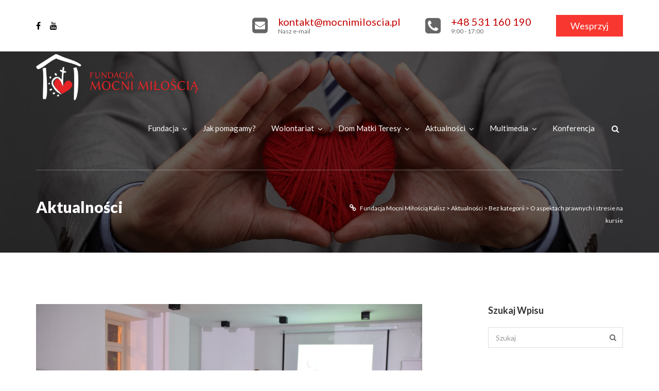

--- FILE ---
content_type: text/html; charset=UTF-8
request_url: https://mocnimiloscia.pl/2022/o-aspektach-prawnych-i-stresie-na-kursie
body_size: 13022
content:
<!DOCTYPE html>
<html lang="pl-PL">
<head>
<meta charset="UTF-8" />
<meta name="viewport" content="initial-scale=1, width=device-width" />
<link rel="profile" href="http://gmpg.org/xfn/11" />
<link rel="pingback" href="https://mocnimiloscia.pl/xmlrpc.php" />
<title>O aspektach prawnych i stresie na kursie &#8211; Fundacja Mocni Miłością Kalisz</title>
<meta name='robots' content='max-image-preview:large' />
<link rel='dns-prefetch' href='//maps.googleapis.com' />
<link rel='dns-prefetch' href='//fonts.googleapis.com' />
<link rel="alternate" type="application/rss+xml" title="Fundacja Mocni Miłością Kalisz &raquo; Kanał z wpisami" href="https://mocnimiloscia.pl/feed" />
<script type="text/javascript">
window._wpemojiSettings = {"baseUrl":"https:\/\/s.w.org\/images\/core\/emoji\/14.0.0\/72x72\/","ext":".png","svgUrl":"https:\/\/s.w.org\/images\/core\/emoji\/14.0.0\/svg\/","svgExt":".svg","source":{"concatemoji":"https:\/\/mocnimiloscia.pl\/wp-includes\/js\/wp-emoji-release.min.js?ver=6.2.8"}};
/*! This file is auto-generated */
!function(e,a,t){var n,r,o,i=a.createElement("canvas"),p=i.getContext&&i.getContext("2d");function s(e,t){p.clearRect(0,0,i.width,i.height),p.fillText(e,0,0);e=i.toDataURL();return p.clearRect(0,0,i.width,i.height),p.fillText(t,0,0),e===i.toDataURL()}function c(e){var t=a.createElement("script");t.src=e,t.defer=t.type="text/javascript",a.getElementsByTagName("head")[0].appendChild(t)}for(o=Array("flag","emoji"),t.supports={everything:!0,everythingExceptFlag:!0},r=0;r<o.length;r++)t.supports[o[r]]=function(e){if(p&&p.fillText)switch(p.textBaseline="top",p.font="600 32px Arial",e){case"flag":return s("\ud83c\udff3\ufe0f\u200d\u26a7\ufe0f","\ud83c\udff3\ufe0f\u200b\u26a7\ufe0f")?!1:!s("\ud83c\uddfa\ud83c\uddf3","\ud83c\uddfa\u200b\ud83c\uddf3")&&!s("\ud83c\udff4\udb40\udc67\udb40\udc62\udb40\udc65\udb40\udc6e\udb40\udc67\udb40\udc7f","\ud83c\udff4\u200b\udb40\udc67\u200b\udb40\udc62\u200b\udb40\udc65\u200b\udb40\udc6e\u200b\udb40\udc67\u200b\udb40\udc7f");case"emoji":return!s("\ud83e\udef1\ud83c\udffb\u200d\ud83e\udef2\ud83c\udfff","\ud83e\udef1\ud83c\udffb\u200b\ud83e\udef2\ud83c\udfff")}return!1}(o[r]),t.supports.everything=t.supports.everything&&t.supports[o[r]],"flag"!==o[r]&&(t.supports.everythingExceptFlag=t.supports.everythingExceptFlag&&t.supports[o[r]]);t.supports.everythingExceptFlag=t.supports.everythingExceptFlag&&!t.supports.flag,t.DOMReady=!1,t.readyCallback=function(){t.DOMReady=!0},t.supports.everything||(n=function(){t.readyCallback()},a.addEventListener?(a.addEventListener("DOMContentLoaded",n,!1),e.addEventListener("load",n,!1)):(e.attachEvent("onload",n),a.attachEvent("onreadystatechange",function(){"complete"===a.readyState&&t.readyCallback()})),(e=t.source||{}).concatemoji?c(e.concatemoji):e.wpemoji&&e.twemoji&&(c(e.twemoji),c(e.wpemoji)))}(window,document,window._wpemojiSettings);
</script>
<style type="text/css">
img.wp-smiley,
img.emoji {
	display: inline !important;
	border: none !important;
	box-shadow: none !important;
	height: 1em !important;
	width: 1em !important;
	margin: 0 0.07em !important;
	vertical-align: -0.1em !important;
	background: none !important;
	padding: 0 !important;
}
</style>
	<link rel='stylesheet' id='wp-block-library-css' href='https://mocnimiloscia.pl/wp-includes/css/dist/block-library/style.min.css?ver=6.2.8' type='text/css' media='all' />
<link rel='stylesheet' id='classic-theme-styles-css' href='https://mocnimiloscia.pl/wp-includes/css/classic-themes.min.css?ver=6.2.8' type='text/css' media='all' />
<style id='global-styles-inline-css' type='text/css'>
body{--wp--preset--color--black: #000000;--wp--preset--color--cyan-bluish-gray: #abb8c3;--wp--preset--color--white: #ffffff;--wp--preset--color--pale-pink: #f78da7;--wp--preset--color--vivid-red: #cf2e2e;--wp--preset--color--luminous-vivid-orange: #ff6900;--wp--preset--color--luminous-vivid-amber: #fcb900;--wp--preset--color--light-green-cyan: #7bdcb5;--wp--preset--color--vivid-green-cyan: #00d084;--wp--preset--color--pale-cyan-blue: #8ed1fc;--wp--preset--color--vivid-cyan-blue: #0693e3;--wp--preset--color--vivid-purple: #9b51e0;--wp--preset--gradient--vivid-cyan-blue-to-vivid-purple: linear-gradient(135deg,rgba(6,147,227,1) 0%,rgb(155,81,224) 100%);--wp--preset--gradient--light-green-cyan-to-vivid-green-cyan: linear-gradient(135deg,rgb(122,220,180) 0%,rgb(0,208,130) 100%);--wp--preset--gradient--luminous-vivid-amber-to-luminous-vivid-orange: linear-gradient(135deg,rgba(252,185,0,1) 0%,rgba(255,105,0,1) 100%);--wp--preset--gradient--luminous-vivid-orange-to-vivid-red: linear-gradient(135deg,rgba(255,105,0,1) 0%,rgb(207,46,46) 100%);--wp--preset--gradient--very-light-gray-to-cyan-bluish-gray: linear-gradient(135deg,rgb(238,238,238) 0%,rgb(169,184,195) 100%);--wp--preset--gradient--cool-to-warm-spectrum: linear-gradient(135deg,rgb(74,234,220) 0%,rgb(151,120,209) 20%,rgb(207,42,186) 40%,rgb(238,44,130) 60%,rgb(251,105,98) 80%,rgb(254,248,76) 100%);--wp--preset--gradient--blush-light-purple: linear-gradient(135deg,rgb(255,206,236) 0%,rgb(152,150,240) 100%);--wp--preset--gradient--blush-bordeaux: linear-gradient(135deg,rgb(254,205,165) 0%,rgb(254,45,45) 50%,rgb(107,0,62) 100%);--wp--preset--gradient--luminous-dusk: linear-gradient(135deg,rgb(255,203,112) 0%,rgb(199,81,192) 50%,rgb(65,88,208) 100%);--wp--preset--gradient--pale-ocean: linear-gradient(135deg,rgb(255,245,203) 0%,rgb(182,227,212) 50%,rgb(51,167,181) 100%);--wp--preset--gradient--electric-grass: linear-gradient(135deg,rgb(202,248,128) 0%,rgb(113,206,126) 100%);--wp--preset--gradient--midnight: linear-gradient(135deg,rgb(2,3,129) 0%,rgb(40,116,252) 100%);--wp--preset--duotone--dark-grayscale: url('#wp-duotone-dark-grayscale');--wp--preset--duotone--grayscale: url('#wp-duotone-grayscale');--wp--preset--duotone--purple-yellow: url('#wp-duotone-purple-yellow');--wp--preset--duotone--blue-red: url('#wp-duotone-blue-red');--wp--preset--duotone--midnight: url('#wp-duotone-midnight');--wp--preset--duotone--magenta-yellow: url('#wp-duotone-magenta-yellow');--wp--preset--duotone--purple-green: url('#wp-duotone-purple-green');--wp--preset--duotone--blue-orange: url('#wp-duotone-blue-orange');--wp--preset--font-size--small: 13px;--wp--preset--font-size--medium: 20px;--wp--preset--font-size--large: 36px;--wp--preset--font-size--x-large: 42px;--wp--preset--spacing--20: 0.44rem;--wp--preset--spacing--30: 0.67rem;--wp--preset--spacing--40: 1rem;--wp--preset--spacing--50: 1.5rem;--wp--preset--spacing--60: 2.25rem;--wp--preset--spacing--70: 3.38rem;--wp--preset--spacing--80: 5.06rem;--wp--preset--shadow--natural: 6px 6px 9px rgba(0, 0, 0, 0.2);--wp--preset--shadow--deep: 12px 12px 50px rgba(0, 0, 0, 0.4);--wp--preset--shadow--sharp: 6px 6px 0px rgba(0, 0, 0, 0.2);--wp--preset--shadow--outlined: 6px 6px 0px -3px rgba(255, 255, 255, 1), 6px 6px rgba(0, 0, 0, 1);--wp--preset--shadow--crisp: 6px 6px 0px rgba(0, 0, 0, 1);}:where(.is-layout-flex){gap: 0.5em;}body .is-layout-flow > .alignleft{float: left;margin-inline-start: 0;margin-inline-end: 2em;}body .is-layout-flow > .alignright{float: right;margin-inline-start: 2em;margin-inline-end: 0;}body .is-layout-flow > .aligncenter{margin-left: auto !important;margin-right: auto !important;}body .is-layout-constrained > .alignleft{float: left;margin-inline-start: 0;margin-inline-end: 2em;}body .is-layout-constrained > .alignright{float: right;margin-inline-start: 2em;margin-inline-end: 0;}body .is-layout-constrained > .aligncenter{margin-left: auto !important;margin-right: auto !important;}body .is-layout-constrained > :where(:not(.alignleft):not(.alignright):not(.alignfull)){max-width: var(--wp--style--global--content-size);margin-left: auto !important;margin-right: auto !important;}body .is-layout-constrained > .alignwide{max-width: var(--wp--style--global--wide-size);}body .is-layout-flex{display: flex;}body .is-layout-flex{flex-wrap: wrap;align-items: center;}body .is-layout-flex > *{margin: 0;}:where(.wp-block-columns.is-layout-flex){gap: 2em;}.has-black-color{color: var(--wp--preset--color--black) !important;}.has-cyan-bluish-gray-color{color: var(--wp--preset--color--cyan-bluish-gray) !important;}.has-white-color{color: var(--wp--preset--color--white) !important;}.has-pale-pink-color{color: var(--wp--preset--color--pale-pink) !important;}.has-vivid-red-color{color: var(--wp--preset--color--vivid-red) !important;}.has-luminous-vivid-orange-color{color: var(--wp--preset--color--luminous-vivid-orange) !important;}.has-luminous-vivid-amber-color{color: var(--wp--preset--color--luminous-vivid-amber) !important;}.has-light-green-cyan-color{color: var(--wp--preset--color--light-green-cyan) !important;}.has-vivid-green-cyan-color{color: var(--wp--preset--color--vivid-green-cyan) !important;}.has-pale-cyan-blue-color{color: var(--wp--preset--color--pale-cyan-blue) !important;}.has-vivid-cyan-blue-color{color: var(--wp--preset--color--vivid-cyan-blue) !important;}.has-vivid-purple-color{color: var(--wp--preset--color--vivid-purple) !important;}.has-black-background-color{background-color: var(--wp--preset--color--black) !important;}.has-cyan-bluish-gray-background-color{background-color: var(--wp--preset--color--cyan-bluish-gray) !important;}.has-white-background-color{background-color: var(--wp--preset--color--white) !important;}.has-pale-pink-background-color{background-color: var(--wp--preset--color--pale-pink) !important;}.has-vivid-red-background-color{background-color: var(--wp--preset--color--vivid-red) !important;}.has-luminous-vivid-orange-background-color{background-color: var(--wp--preset--color--luminous-vivid-orange) !important;}.has-luminous-vivid-amber-background-color{background-color: var(--wp--preset--color--luminous-vivid-amber) !important;}.has-light-green-cyan-background-color{background-color: var(--wp--preset--color--light-green-cyan) !important;}.has-vivid-green-cyan-background-color{background-color: var(--wp--preset--color--vivid-green-cyan) !important;}.has-pale-cyan-blue-background-color{background-color: var(--wp--preset--color--pale-cyan-blue) !important;}.has-vivid-cyan-blue-background-color{background-color: var(--wp--preset--color--vivid-cyan-blue) !important;}.has-vivid-purple-background-color{background-color: var(--wp--preset--color--vivid-purple) !important;}.has-black-border-color{border-color: var(--wp--preset--color--black) !important;}.has-cyan-bluish-gray-border-color{border-color: var(--wp--preset--color--cyan-bluish-gray) !important;}.has-white-border-color{border-color: var(--wp--preset--color--white) !important;}.has-pale-pink-border-color{border-color: var(--wp--preset--color--pale-pink) !important;}.has-vivid-red-border-color{border-color: var(--wp--preset--color--vivid-red) !important;}.has-luminous-vivid-orange-border-color{border-color: var(--wp--preset--color--luminous-vivid-orange) !important;}.has-luminous-vivid-amber-border-color{border-color: var(--wp--preset--color--luminous-vivid-amber) !important;}.has-light-green-cyan-border-color{border-color: var(--wp--preset--color--light-green-cyan) !important;}.has-vivid-green-cyan-border-color{border-color: var(--wp--preset--color--vivid-green-cyan) !important;}.has-pale-cyan-blue-border-color{border-color: var(--wp--preset--color--pale-cyan-blue) !important;}.has-vivid-cyan-blue-border-color{border-color: var(--wp--preset--color--vivid-cyan-blue) !important;}.has-vivid-purple-border-color{border-color: var(--wp--preset--color--vivid-purple) !important;}.has-vivid-cyan-blue-to-vivid-purple-gradient-background{background: var(--wp--preset--gradient--vivid-cyan-blue-to-vivid-purple) !important;}.has-light-green-cyan-to-vivid-green-cyan-gradient-background{background: var(--wp--preset--gradient--light-green-cyan-to-vivid-green-cyan) !important;}.has-luminous-vivid-amber-to-luminous-vivid-orange-gradient-background{background: var(--wp--preset--gradient--luminous-vivid-amber-to-luminous-vivid-orange) !important;}.has-luminous-vivid-orange-to-vivid-red-gradient-background{background: var(--wp--preset--gradient--luminous-vivid-orange-to-vivid-red) !important;}.has-very-light-gray-to-cyan-bluish-gray-gradient-background{background: var(--wp--preset--gradient--very-light-gray-to-cyan-bluish-gray) !important;}.has-cool-to-warm-spectrum-gradient-background{background: var(--wp--preset--gradient--cool-to-warm-spectrum) !important;}.has-blush-light-purple-gradient-background{background: var(--wp--preset--gradient--blush-light-purple) !important;}.has-blush-bordeaux-gradient-background{background: var(--wp--preset--gradient--blush-bordeaux) !important;}.has-luminous-dusk-gradient-background{background: var(--wp--preset--gradient--luminous-dusk) !important;}.has-pale-ocean-gradient-background{background: var(--wp--preset--gradient--pale-ocean) !important;}.has-electric-grass-gradient-background{background: var(--wp--preset--gradient--electric-grass) !important;}.has-midnight-gradient-background{background: var(--wp--preset--gradient--midnight) !important;}.has-small-font-size{font-size: var(--wp--preset--font-size--small) !important;}.has-medium-font-size{font-size: var(--wp--preset--font-size--medium) !important;}.has-large-font-size{font-size: var(--wp--preset--font-size--large) !important;}.has-x-large-font-size{font-size: var(--wp--preset--font-size--x-large) !important;}
.wp-block-navigation a:where(:not(.wp-element-button)){color: inherit;}
:where(.wp-block-columns.is-layout-flex){gap: 2em;}
.wp-block-pullquote{font-size: 1.5em;line-height: 1.6;}
</style>
<link rel='stylesheet' id='cms-plugin-stylesheet-css' href='https://mocnimiloscia.pl/wp-content/plugins/cmssuperheroes/assets/css/cms-style.css?ver=6.2.8' type='text/css' media='all' />
<link rel='stylesheet' id='contact-form-7-css' href='https://mocnimiloscia.pl/wp-content/plugins/contact-form-7/includes/css/styles.css?ver=5.7.7' type='text/css' media='all' />
<link rel='stylesheet' id='bootstrap-css' href='https://mocnimiloscia.pl/wp-content/themes/wp-giving/assets/css/bootstrap.min.css?ver=6.2.8' type='text/css' media='all' />
<link property="stylesheet" rel='stylesheet' id='owl-carousel-css' href='https://mocnimiloscia.pl/wp-content/themes/wp-giving/assets/css/owl.carousel.min.css?ver=2.0.0' type='text/css' media='all' />
<link rel='stylesheet' id='font-awesome-css' href='https://mocnimiloscia.pl/wp-content/themes/wp-giving/assets/css/font-awesome.min.css?ver=6.2.8' type='text/css' media='all' />
<link rel='stylesheet' id='animate-css' href='https://mocnimiloscia.pl/wp-content/themes/wp-giving/assets/css/animate.min.css?ver=6.2.8' type='text/css' media='all' />
<link rel='stylesheet' id='wp-giving-style-css' href='https://mocnimiloscia.pl/wp-content/themes/wp-giving-child/style.css?ver=6.2.8' type='text/css' media='all' />
<!--[if lt IE 9]>
<link rel='stylesheet' id='wp-giving-ie-css' href='https://mocnimiloscia.pl/wp-content/themes/wp-giving/assets/css/ie.css?ver=6.2.8' type='text/css' media='all' />
<![endif]-->
<link rel='stylesheet' id='wp-giving-static-css' href='https://mocnimiloscia.pl/wp-content/themes/wp-giving/assets/css/static.css?ver=6.2.8' type='text/css' media='all' />
<link rel='stylesheet' id='lato-css' href='https://fonts.googleapis.com/css?family=Lato%3A400%2C700&#038;ver=6.2.8' type='text/css' media='all' />
<link rel='stylesheet' id='custom-dynamic-css' href='https://mocnimiloscia.pl/wp-content/themes/wp-giving/assets/css/custom-dynamic.css?ver=6.2.8' type='text/css' media='all' />
<style id='custom-dynamic-inline-css' type='text/css'>
body .vc_col-has-fill > .vc_column-inner, 
              body .vc_row-has-fill + .vc_row-full-width + .vc_row > .vc_column_container > .vc_column-inner, 
              body .vc_row-has-fill + .vc_row > .vc_column_container > .vc_column-inner, 
              body .vc_row-has-fill + .vc_vc_row > .vc_row > .vc_vc_column > .vc_column_container > .vc_column-inner, 
              body .vc_row-has-fill + .vc_vc_row_inner > .vc_row > .vc_vc_column_inner > .vc_column_container > .vc_column-inner, 
              body .vc_row-has-fill > .vc_column_container > .vc_column-inner, 
              body .vc_row-has-fill > .vc_row > .vc_vc_column > .vc_column_container > .vc_column-inner, 
              body .vc_row-has-fill > .vc_vc_column_inner > .vc_column_container > .vc_column-inner {
                padding-top: 0;
              }.vc_col-lg-1, .vc_col-lg-10, .vc_col-lg-11, .vc_col-lg-12, .vc_col-lg-2, .vc_col-lg-3, .vc_col-lg-4, .vc_col-lg-5, .vc_col-lg-6, .vc_col-lg-7, .vc_col-lg-8, .vc_col-lg-9, .vc_col-md-1, .vc_col-md-10, .vc_col-md-11, .vc_col-md-12, .vc_col-md-2, .vc_col-md-3, .vc_col-md-4, .vc_col-md-5, .vc_col-md-6, .vc_col-md-7, .vc_col-md-8, .vc_col-md-9, .vc_col-sm-1, .vc_col-sm-10, .vc_col-sm-11, .vc_col-sm-12, .vc_col-sm-2, .vc_col-sm-3, .vc_col-sm-4, .vc_col-sm-5, .vc_col-sm-6, .vc_col-sm-7, .vc_col-sm-8, .vc_col-sm-9, .vc_col-xs-1, .vc_col-xs-10, .vc_col-xs-11, .vc_col-xs-12, .vc_col-xs-2, .vc_col-xs-3, .vc_col-xs-4, .vc_col-xs-5, .vc_col-xs-6, .vc_col-xs-7, .vc_col-xs-8, .vc_col-xs-9 {
            min-height: 0 !important;
        }.site-header:before {
                background-color: rgba(0,0,0,0.6);
            }
</style>
<link rel='stylesheet' id='redux-google-fonts-opt_giving_options-css' href='https://fonts.googleapis.com/css?family=Lato%3A100%2C300%2C400%2C700%2C900%2C100italic%2C300italic%2C400italic%2C700italic%2C900italic&#038;ver=1552461189' type='text/css' media='all' />
<script type='text/javascript' id='plugin-config.js-js-extra'>
/* <![CDATA[ */
var plugin_config = {"dev_mode":""};
/* ]]> */
</script>
<script type='text/javascript' src='https://mocnimiloscia.pl/wp-content/plugins/cmstaketicket/boot//assets/js/plugin-config.js?ver=1.0.0' id='plugin-config.js-js'></script>
<script type='text/javascript' src='https://mocnimiloscia.pl/wp-includes/js/jquery/jquery.min.js?ver=3.6.4' id='jquery-core-js'></script>
<script type='text/javascript' src='https://mocnimiloscia.pl/wp-includes/js/jquery/jquery-migrate.min.js?ver=3.4.0' id='jquery-migrate-js'></script>
<script type='text/javascript' src='https://mocnimiloscia.pl/wp-content/themes/wp-giving/assets/js/plugins.min.js?ver=1.0.0' id='wp-giving-plugins-js'></script>
<script type='text/javascript' src='https://mocnimiloscia.pl/wp-content/plugins/cmssuperheroes/assets/js/waypoints.min.js?ver=6.2.8' id='waypoints-js'></script>
<link rel="https://api.w.org/" href="https://mocnimiloscia.pl/wp-json/" /><link rel="alternate" type="application/json" href="https://mocnimiloscia.pl/wp-json/wp/v2/posts/4533" /><link rel="EditURI" type="application/rsd+xml" title="RSD" href="https://mocnimiloscia.pl/xmlrpc.php?rsd" />
<link rel="wlwmanifest" type="application/wlwmanifest+xml" href="https://mocnimiloscia.pl/wp-includes/wlwmanifest.xml" />
<meta name="generator" content="WordPress 6.2.8" />
<link rel="canonical" href="https://mocnimiloscia.pl/2022/o-aspektach-prawnych-i-stresie-na-kursie" />
<link rel='shortlink' href='https://mocnimiloscia.pl/?p=4533' />
<link rel="alternate" type="application/json+oembed" href="https://mocnimiloscia.pl/wp-json/oembed/1.0/embed?url=https%3A%2F%2Fmocnimiloscia.pl%2F2022%2Fo-aspektach-prawnych-i-stresie-na-kursie" />
<link rel="alternate" type="text/xml+oembed" href="https://mocnimiloscia.pl/wp-json/oembed/1.0/embed?url=https%3A%2F%2Fmocnimiloscia.pl%2F2022%2Fo-aspektach-prawnych-i-stresie-na-kursie&#038;format=xml" />
<meta name="generator" content="Powered by WPBakery Page Builder - drag and drop page builder for WordPress."/>
<meta name="generator" content="Powered by Slider Revolution 6.6.14 - responsive, Mobile-Friendly Slider Plugin for WordPress with comfortable drag and drop interface." />
<link rel="icon" href="https://mocnimiloscia.pl/wp-content/uploads/2017/03/cropped-logo-1-32x32.png" sizes="32x32" />
<link rel="icon" href="https://mocnimiloscia.pl/wp-content/uploads/2017/03/cropped-logo-1-192x192.png" sizes="192x192" />
<link rel="apple-touch-icon" href="https://mocnimiloscia.pl/wp-content/uploads/2017/03/cropped-logo-1-180x180.png" />
<meta name="msapplication-TileImage" content="https://mocnimiloscia.pl/wp-content/uploads/2017/03/cropped-logo-1-270x270.png" />
<script>function setREVStartSize(e){
			//window.requestAnimationFrame(function() {
				window.RSIW = window.RSIW===undefined ? window.innerWidth : window.RSIW;
				window.RSIH = window.RSIH===undefined ? window.innerHeight : window.RSIH;
				try {
					var pw = document.getElementById(e.c).parentNode.offsetWidth,
						newh;
					pw = pw===0 || isNaN(pw) || (e.l=="fullwidth" || e.layout=="fullwidth") ? window.RSIW : pw;
					e.tabw = e.tabw===undefined ? 0 : parseInt(e.tabw);
					e.thumbw = e.thumbw===undefined ? 0 : parseInt(e.thumbw);
					e.tabh = e.tabh===undefined ? 0 : parseInt(e.tabh);
					e.thumbh = e.thumbh===undefined ? 0 : parseInt(e.thumbh);
					e.tabhide = e.tabhide===undefined ? 0 : parseInt(e.tabhide);
					e.thumbhide = e.thumbhide===undefined ? 0 : parseInt(e.thumbhide);
					e.mh = e.mh===undefined || e.mh=="" || e.mh==="auto" ? 0 : parseInt(e.mh,0);
					if(e.layout==="fullscreen" || e.l==="fullscreen")
						newh = Math.max(e.mh,window.RSIH);
					else{
						e.gw = Array.isArray(e.gw) ? e.gw : [e.gw];
						for (var i in e.rl) if (e.gw[i]===undefined || e.gw[i]===0) e.gw[i] = e.gw[i-1];
						e.gh = e.el===undefined || e.el==="" || (Array.isArray(e.el) && e.el.length==0)? e.gh : e.el;
						e.gh = Array.isArray(e.gh) ? e.gh : [e.gh];
						for (var i in e.rl) if (e.gh[i]===undefined || e.gh[i]===0) e.gh[i] = e.gh[i-1];
											
						var nl = new Array(e.rl.length),
							ix = 0,
							sl;
						e.tabw = e.tabhide>=pw ? 0 : e.tabw;
						e.thumbw = e.thumbhide>=pw ? 0 : e.thumbw;
						e.tabh = e.tabhide>=pw ? 0 : e.tabh;
						e.thumbh = e.thumbhide>=pw ? 0 : e.thumbh;
						for (var i in e.rl) nl[i] = e.rl[i]<window.RSIW ? 0 : e.rl[i];
						sl = nl[0];
						for (var i in nl) if (sl>nl[i] && nl[i]>0) { sl = nl[i]; ix=i;}
						var m = pw>(e.gw[ix]+e.tabw+e.thumbw) ? 1 : (pw-(e.tabw+e.thumbw)) / (e.gw[ix]);
						newh =  (e.gh[ix] * m) + (e.tabh + e.thumbh);
					}
					var el = document.getElementById(e.c);
					if (el!==null && el) el.style.height = newh+"px";
					el = document.getElementById(e.c+"_wrapper");
					if (el!==null && el) {
						el.style.height = newh+"px";
						el.style.display = "block";
					}
				} catch(e){
					console.log("Failure at Presize of Slider:" + e)
				}
			//});
		  };</script>
		<style type="text/css" id="wp-custom-css">
			#cshero-header-logo img {
  max-height: 90px; }
.main-navigation .menu-main-menu li a {
    font-size: 15px;
	
}

.fancy-style-2 h4 {
    display: inline-block;
    margin-top: 0;
    margin-bottom: 30px;
		font-size: 21px
}
.zespol{
	display:flex;
  flex-flow: column;
}
.wpb_single_image h2, .wpb_content_element h2{
		font-size:22px;
		padding: 0 18%;
		order:2;}
.vc_figure{
		order:1;
}
		</style>
		<style type="text/css" title="dynamic-css" class="options-output">.site-header{background-repeat:no-repeat;background-size:cover;background-attachment:fixed;background-position:center center;background-image:url('http://mocnimiloscia.pl/wp-content/themes/wp-giving/assets/images/1.jpg');}.menu-main-menu > ul > li > a, .widget_cart_search_wrap .header-icon{color:#fff;}.menu-main-menu > ul > li > a:hover, .widget_cart_search_wrap .header-icon:hover{color:#f83730;}.page-title{margin-top:130px;}a{color:#c60000;}a:hover{color:#f83730;}body{font-family:Lato;line-height:24px;font-weight:400;font-style:normal;color:#666;font-size:15px;}h1{font-family:Lato;line-height:44px;font-weight:400;font-style:normal;color:#333;font-size:32px;}h2{font-family:Lato;line-height:32px;font-weight:400;font-style:normal;color:#333;font-size:28px;}h3{font-family:Lato;line-height:33px;font-weight:400;font-style:normal;color:#333;font-size:24px;}h4{font-family:Lato;line-height:25px;font-weight:400;font-style:normal;color:#333;font-size:18px;}h5{font-family:Lato;line-height:25px;font-weight:400;font-style:normal;color:#333;font-size:14px;}h6{font-family:Lato;line-height:18px;font-weight:400;font-style:normal;color:#333;font-size:12px;}.site-footer{background-color:#000;background-repeat:no-repeat;background-size:cover;background-attachment:inherit;background-position:center center;}.site-footer:before{background-color:rgba(0,0,0,0.8);}.site .subscriber-wrap{background-color:#f83730;background-repeat:no-repeat;background-size:cover;background-attachment:inherit;background-position:center center;}footer .footer-top{padding-top:80px;padding-bottom:10px;}</style><noscript><style> .wpb_animate_when_almost_visible { opacity: 1; }</style></noscript></head>
<body class="post-template-default single single-post postid-4533 single-format-standard wpb-js-composer js-comp-ver-6.13.0 vc_responsive">
<div id="page" class="hfeed site">
	    <div class="gv-topbar-wrap">
        <div class="container">
                            <div class="topbar-left pull-left disp-table">
                    <div class="social-indiv-wrap text-left disp-table-cell"><ul class="social-indiv-inner"><li class="facebook"><a href="https://www.facebook.com/fundacjamm/"><i class="fa fa-facebook"></i></a></li><li class="youtube"><a href="https://www.youtube.com/channel/UCCGll4jPRRfg8x0mh-OQeqA" target="_blank"><i class="fa fa-youtube"></i></a></li></ul></div>                </div>
                                        <div class="topbar-right pull-right">
                    <ul>
                                                    <li class="email">
                                <span><a href="mailto:kontakt@mocnimiloscia.pl">kontakt@mocnimiloscia.pl</a></span>                                <small>Nasz e-mail</small>
                            </li>
                                                                            <li class="phone">
                                <span><a href="call:+48531160190">+48 531 160 190</a></span>                                <small>9:00 - 17:00</small>                            </li>
                                                                            <li class="donate"><a href="http://mocnimiloscia.pl/wesprzyj-nasze-projekty/" class="cms-button btn-donate">Wesprzyj</a></li>
                                             </ul>
                </div>
                    </div>
    </div>
    	<header id="masthead" class="site-header" role="banner">
		<div id="cshero-header" class="cshero-main-header opt-sticky" data-fixed="{&quot;desktop&quot;: true,&quot;height&quot;: 120}">
    <div class="container">
        <div id="cshero-header-logo" class="site-branding pull-left">
            <div class="main_logo"><a href="https://mocnimiloscia.pl/"><img alt="Fundacja Mocni Miłością Kalisz" src="https://mocnimiloscia.pl/wp-content/uploads/2017/03/logo_podstawowe-www.png"></a></div>            <div class="giving-phone-icon">
                <div class="pull-right">
                        <div class="widget_cart_search_wrap">
        <div class="header-search-cart clearfix">
            <a href="#" class="icon-search header-icon header-icon"><span class="fa fa-search"></span></a>
                    </div>

            </div>
                        <button type="button" id="cshero-menu-mobile" class="navbar-toggle btn-navbar collapsed" data-toggle="collapse" data-target="#site-navigation">
                        <span aria-hidden="true" class="fa fa-bars"></span>
                    </button>
                </div>
            </div>
        </div><!-- #site-logo -->

        <div id="cshero-header-navigation" class="pull-right">
            <nav id="site-navigation" class="main-navigation collapse" role="navigation">
                <div class="menu-glowne2-container"><ul id="menu-main-menu" class="nav-menu menu-main-menu"><li id="menu-item-817" class="menu-item menu-item-type-custom menu-item-object-custom menu-item-has-children menu-item-817"><a href="#">Fundacja</a>
<ul class="sub-menu">
	<li id="menu-item-2604" class="menu-item menu-item-type-post_type menu-item-object-page menu-item-2604"><a href="https://mocnimiloscia.pl/o-fundacji">O Fundacji</a></li>
	<li id="menu-item-818" class="menu-item menu-item-type-post_type menu-item-object-page menu-item-818"><a href="https://mocnimiloscia.pl/nasz-zespol">Zespół</a></li>
	<li id="menu-item-2608" class="menu-item menu-item-type-post_type menu-item-object-page menu-item-2608"><a href="https://mocnimiloscia.pl/staut">Statut</a></li>
	<li id="menu-item-820" class="menu-item menu-item-type-custom menu-item-object-custom menu-item-820"><a href="#">Sprawozdania</a></li>
	<li id="menu-item-2850" class="menu-item menu-item-type-post_type menu-item-object-page menu-item-2850"><a href="https://mocnimiloscia.pl/do-pobrania">Do pobrania</a></li>
	<li id="menu-item-2900" class="menu-item menu-item-type-post_type menu-item-object-page menu-item-2900"><a href="https://mocnimiloscia.pl/?page_id=2897">Polityka Prywatności</a></li>
</ul>
</li>
<li id="menu-item-2637" class="menu-item menu-item-type-post_type menu-item-object-page menu-item-2637"><a href="https://mocnimiloscia.pl/pomoc">Jak pomagamy?</a></li>
<li id="menu-item-822" class="menu-item menu-item-type-custom menu-item-object-custom menu-item-has-children menu-item-822"><a href="#">Wolontariat</a>
<ul class="sub-menu">
	<li id="menu-item-2610" class="menu-item menu-item-type-post_type menu-item-object-page menu-item-2610"><a href="https://mocnimiloscia.pl/centrum-wolontariatu">Centrum Wolontariatu</a></li>
	<li id="menu-item-2638" class="menu-item menu-item-type-taxonomy menu-item-object-category menu-item-2638"><a href="https://mocnimiloscia.pl/category/swiadectwa">Świadectwa</a></li>
	<li id="menu-item-2611" class="menu-item menu-item-type-post_type menu-item-object-page menu-item-2611"><a href="https://mocnimiloscia.pl/szkolne-kluby-wolontariusza">Szkolny Klub Wolontariusza</a></li>
	<li id="menu-item-3885" class="menu-item menu-item-type-post_type menu-item-object-page menu-item-3885"><a href="https://mocnimiloscia.pl/kurs-opieki">Kurs opieki</a></li>
</ul>
</li>
<li id="menu-item-827" class="menu-item menu-item-type-custom menu-item-object-custom menu-item-has-children menu-item-827"><a href="#">Dom Matki Teresy</a>
<ul class="sub-menu">
	<li id="menu-item-2625" class="menu-item menu-item-type-post_type menu-item-object-page menu-item-2625"><a href="https://mocnimiloscia.pl/dom-matki-teresy-3">Idea</a></li>
	<li id="menu-item-2760" class="menu-item menu-item-type-post_type menu-item-object-page menu-item-2760"><a href="https://mocnimiloscia.pl/budowa-domu">Budowa domu</a></li>
</ul>
</li>
<li id="menu-item-829" class="menu-item menu-item-type-post_type menu-item-object-page current_page_parent menu-item-has-children menu-item-829"><a href="https://mocnimiloscia.pl/aktualnosci">Aktualności</a>
<ul class="sub-menu">
	<li id="menu-item-830" class="menu-item menu-item-type-post_type menu-item-object-page current_page_parent menu-item-830"><a href="https://mocnimiloscia.pl/aktualnosci">Wydarzenia</a></li>
</ul>
</li>
<li id="menu-item-831" class="menu-item menu-item-type-custom menu-item-object-custom menu-item-has-children menu-item-831"><a href="#">Multimedia</a>
<ul class="sub-menu">
	<li id="menu-item-832" class="menu-item menu-item-type-custom menu-item-object-custom menu-item-has-children menu-item-832"><a href="#">Galeria</a>
	<ul class="sub-menu">
		<li id="menu-item-2691" class="menu-item menu-item-type-taxonomy menu-item-object-category menu-item-2691"><a href="https://mocnimiloscia.pl/category/galeria-2018">Galeria 2018</a></li>
		<li id="menu-item-2689" class="menu-item menu-item-type-taxonomy menu-item-object-category menu-item-2689"><a href="https://mocnimiloscia.pl/category/galeria-2017">Galeria 2017</a></li>
		<li id="menu-item-2690" class="menu-item menu-item-type-taxonomy menu-item-object-category menu-item-2690"><a href="https://mocnimiloscia.pl/category/galeria-2016">Galeria 2016</a></li>
		<li id="menu-item-3726" class="menu-item menu-item-type-taxonomy menu-item-object-category menu-item-3726"><a href="https://mocnimiloscia.pl/category/galeria-2015">Galeria 2015</a></li>
		<li id="menu-item-3297" class="menu-item menu-item-type-taxonomy menu-item-object-category menu-item-3297"><a href="https://mocnimiloscia.pl/category/galeria-2014">Galeria 2014</a></li>
	</ul>
</li>
	<li id="menu-item-2762" class="menu-item menu-item-type-taxonomy menu-item-object-category menu-item-2762"><a href="https://mocnimiloscia.pl/category/multimedia">Multimedia</a></li>
</ul>
</li>
<li id="menu-item-4900" class="menu-item menu-item-type-post_type menu-item-object-page menu-item-4900"><a href="https://mocnimiloscia.pl/konferencja2024">Konferencja</a></li>
</ul></div>            </nav><!-- #site-navigation -->
                <div class="widget_cart_search_wrap">
        <div class="header-search-cart clearfix">
            <a href="#" class="icon-search header-icon header-icon"><span class="fa fa-search"></span></a>
                    </div>

            </div>
            </div>
    </div>
</div><!-- #site-navigation -->		<!-- #page-title -->
		    <div id="page-title" class="page-title">
        <div class="container">
            <div class="page-title-inner">
                <div class="row">
                    <div id="page-title-text" class="col-xs-12 col-sm-12 col-md-6"><h1>Aktualności</h1></div>
                    <div id="breadcrumb-text" class="col-xs-12 col-sm-12 col-md-6"><!-- Breadcrumb NavXT 6.6.0 -->
<span property="itemListElement" typeof="ListItem"><a property="item" typeof="WebPage" title="Przejdź do Fundacja Mocni Miłością Kalisz." href="https://mocnimiloscia.pl" class="home" ><span property="name">Fundacja Mocni Miłością Kalisz</span></a><meta property="position" content="1"></span> &gt; <span property="itemListElement" typeof="ListItem"><a property="item" typeof="WebPage" title="Przejdź do Aktualności." href="https://mocnimiloscia.pl/aktualnosci" class="post-root post post-post" ><span property="name">Aktualności</span></a><meta property="position" content="2"></span> &gt; <span property="itemListElement" typeof="ListItem"><a property="item" typeof="WebPage" title="Przejdź do archiwum kategorii: Bez kategorii." href="https://mocnimiloscia.pl/category/bez-kategorii-pl" class="taxonomy category" ><span property="name">Bez kategorii</span></a><meta property="position" content="3"></span> &gt; <span property="itemListElement" typeof="ListItem"><span property="name" class="post post-post current-item">O aspektach prawnych i stresie na kursie</span><meta property="url" content="https://mocnimiloscia.pl/2022/o-aspektach-prawnych-i-stresie-na-kursie"><meta property="position" content="4"></span></div>
                </div>
            </div>
        </div>
    </div><!-- #page-title -->
    	</header><!-- #masthead -->
	<div id="content" class="site-content ptb-100  "><div id="primary" class="container">
    <div class="row is-sidebar-right">
        <div class="gv-single gv-content col-sm-8 col-md-8 col-lg-8">
            <main id="main" class="site-main" role="main">
                <article id="post-4533" class="gv-blog-single post-4533 post type-post status-publish format-standard has-post-thumbnail hentry category-bez-kategorii-pl">
	<div class="post-thumbnail"><img width="625" height="323" src="https://mocnimiloscia.pl/wp-content/uploads/2022/10/8-DSC_0320-800x414.jpg" class="attachment-large size-large wp-post-image" alt="" decoding="async" /></div>	<header class="entry-header">
		<h1 class="entry-title"><a href="https://mocnimiloscia.pl/2022/o-aspektach-prawnych-i-stresie-na-kursie" rel="bookmark">O aspektach prawnych i stresie na kursie</a></h1>		<div class="entry-meta clearfix">
			        <ul class="archive-detail clearfix">
                    <li class="gvbl-view">
                <i class="fa fa-eye"></i>
                <span>1004</span>
            </li>
        
                <li class="gvbl-heart">
            <a class="post-like" href="#" data-role="simple-like-button" data-post-id="4533" data-nonce="8df9cd0927"><i class="fa fa-heart"></i> 0</a>        </li>
                        <li class="gvbl-comment">
            <i class="fa fa-comment"></i>
            <span>0</span>
        </li>
                            <li class="detail-author">Autor:  <a href="https://mocnimiloscia.pl/author/fundacja" title="Wpisy od fundacja" rel="author">fundacja</a></li>
            </ul>
    		</div><!-- .entry-meta -->
	</header><!-- .entry-header -->
	<div class="entry-content">
		<p><span class="gvxzyvdx aeinzg81 t7p7dqev gh25dzvf exr7barw b6ax4al1 gem102v4 ncib64c9 mrvwc6qr sx8pxkcf f597kf1v cpcgwwas m2nijcs8 hxfwr5lz k1z55t6l oog5qr5w tes86rjd pbevjfx6 ztn2w49o" dir="auto">Kolejne poniedziałkowe wykłady już za nami. Kursanci z zainteresowaniem przysłuchiwali się wykładowi poprowadzonemu przez pana Łukasza Grzelaka na temat aspektów prawnych wolontariatu, m/in. o zakresie przysługujących wolontariuszowi praw i ciążących na nim obowiązkach. Drugi wykład poprowadziła pani Milena Garcarek. Dotyczył zespołu wypalenia sił oraz sposobów radzenia sobie ze stresem. Poruszony został bardzo ważny temat, jak efektownie nieść pomoc i się przy okazji nie wypalić.</span></p>
	</div><!-- .entry-content -->
	<div class="single-meta-wrap">
		                    <div class="meta-tags clearfix">
                    
            </div>
        
                <div class="single-social-share clearfix">
                    <span class="share">Udostępnij na:</span>
        <a target="_blank" href="https://www.facebook.com/sharer/sharer.php?u=https://mocnimiloscia.pl/2022/o-aspektach-prawnych-i-stresie-na-kursie"><i aria-hidden="true" class="fa fa-facebook"></i></a>
        <a target="_blank" href="https://twitter.com/home?status=Sprawdź ten artykuł:%20O aspektach prawnych i stresie na kursie%20-%20https://mocnimiloscia.pl/2022/o-aspektach-prawnych-i-stresie-na-kursie"><i aria-hidden="true" class="fa fa-twitter"></i></a>
        <a target="_blank" href="https://plus.google.com/share?url=https://mocnimiloscia.pl/2022/o-aspektach-prawnych-i-stresie-na-kursie"><i aria-hidden="true" class="fa fa-google-plus"></i></a>
        <a target="_blank" href="https://pinterest.com/pin/create/button/?url=https://mocnimiloscia.pl/wp-content/uploads/2022/10/8-DSC_0320-800x414.jpg&description=Kolejne poniedziałkowe wykłady już za nami. Kursanci z zainteresowaniem przysłuchiwali się wykładowi poprowadzonemu przez pana Łukasza Grzelaka na temat aspektów prawnych wolontariatu, m/in. o zakresie przysługujących wolontariuszowi praw i ciążących na nim obowiązkach. Drugi wykład poprowadziła pani Milena Garcarek. Dotyczył"><i aria-hidden="true" class="fa fa-pinterest"></i></a>
            </div>
            	</div>
</article>

            </main>
        </div><!-- #main -->

        	<div class="gv-sidebar col-xs-12 col-sm-4 col-md-3 col-md-offset-1">
		<div id="widget-area" class="widget-area" role="complementary">

			<aside id="search-3" class="widget widget_search"><h3 class="wg-title">Szukaj Wpisu</h3><form action="https://mocnimiloscia.pl/" class="searchform" method="get">
	<div class="search-form-inner">
		<input type="text" class="form-control s" name="s" value="" placeholder="Szukaj">
		<button type="submit" class="searchsubmit btn">
			<i class="fa fa-search"></i>
		</button>
	</div>
</form></aside><aside id="cms_image_widget-1" class="widget widget_cms_image_widget"><h3 class="wg-title">Nasz Blog</h3><div class="giving-image-wg"><img src="https://mocnimiloscia.pl/wp-content/uploads/2017/03/10-500x297.jpg" alt=""/><p class="desc">Jesteśmy organizacją non-profit</p></div></aside><aside id="cms_recent_posts-1" class="widget cms-recent-posts"><h3 class="wg-title">Ostatnie wpisy</h3>                    <div class="latest-post-footer-wrap">
                <ul class="cms-latest-post-wrap clearfix">
                                    <li class="cms-latest-item mb-30 has-img">
                                                    <div class="featured-wrap">
                                <a href="https://mocnimiloscia.pl/2024/kurs-opieki-zakonczenie"><img width="150" height="150" src="https://mocnimiloscia.pl/wp-content/uploads/2024/06/445027332_749725460650693_968880915867448769_n-150x150.jpg" class="attachment-thumbnail size-thumbnail wp-post-image" alt="" decoding="async" loading="lazy" srcset="https://mocnimiloscia.pl/wp-content/uploads/2024/06/445027332_749725460650693_968880915867448769_n-150x150.jpg 150w, https://mocnimiloscia.pl/wp-content/uploads/2024/06/445027332_749725460650693_968880915867448769_n-400x400.jpg 400w" sizes="(max-width: 150px) 100vw, 150px" /></a>
                            </div>
                                                <div class="latest-item-info">
                            <h4 class="entry-title">
                                <a href="https://mocnimiloscia.pl/2024/kurs-opieki-zakonczenie">Kurs opieki &#8211; zakończenie</a>
                            </h4>
                            <ul class="entry-meta">
                                                                    <li class="entry-date">4th of cze</li>
                                                                                                    <li class="gvbl-heart">
                                        <i class="fa fa-heart"></i>
                                        <span>1</span>                                    </li>
                                                                                                    <li class="gvbl-comment">
                                        <i class="fa fa-comment"></i>
                                        <span>0</span>
                                    </li>
                                                            </ul>
                        </div>
                        <div class="clearfix"></div>
                    </li>
                                    <li class="cms-latest-item mb-30 has-img">
                                                    <div class="featured-wrap">
                                <a href="https://mocnimiloscia.pl/2024/powstal-alleluja-2"><img width="150" height="150" src="https://mocnimiloscia.pl/wp-content/uploads/2024/03/IMG_0763-150x150.jpeg" class="attachment-thumbnail size-thumbnail wp-post-image" alt="" decoding="async" loading="lazy" srcset="https://mocnimiloscia.pl/wp-content/uploads/2024/03/IMG_0763-150x150.jpeg 150w, https://mocnimiloscia.pl/wp-content/uploads/2024/03/IMG_0763-400x400.jpeg 400w" sizes="(max-width: 150px) 100vw, 150px" /></a>
                            </div>
                                                <div class="latest-item-info">
                            <h4 class="entry-title">
                                <a href="https://mocnimiloscia.pl/2024/powstal-alleluja-2">&#8222;Powstał&#8221; &#8211; Alleluja!</a>
                            </h4>
                            <ul class="entry-meta">
                                                                    <li class="entry-date">31st of mar</li>
                                                                                                    <li class="gvbl-heart">
                                        <i class="fa fa-heart"></i>
                                        <span>0</span>                                    </li>
                                                                                                    <li class="gvbl-comment">
                                        <i class="fa fa-comment"></i>
                                        <span>0</span>
                                    </li>
                                                            </ul>
                        </div>
                        <div class="clearfix"></div>
                    </li>
                                    <li class="cms-latest-item mb-30 has-img">
                                                    <div class="featured-wrap">
                                <a href="https://mocnimiloscia.pl/2024/prosimy-o-przekazanie-1-5-podatku"><img width="150" height="150" src="https://mocnimiloscia.pl/wp-content/uploads/2017/03/1-5_procent_CMYK-150x150.png" class="attachment-thumbnail size-thumbnail wp-post-image" alt="" decoding="async" loading="lazy" srcset="https://mocnimiloscia.pl/wp-content/uploads/2017/03/1-5_procent_CMYK-150x150.png 150w, https://mocnimiloscia.pl/wp-content/uploads/2017/03/1-5_procent_CMYK-400x400.png 400w" sizes="(max-width: 150px) 100vw, 150px" /></a>
                            </div>
                                                <div class="latest-item-info">
                            <h4 class="entry-title">
                                <a href="https://mocnimiloscia.pl/2024/prosimy-o-przekazanie-1-5-podatku">Prosimy o przekazanie 1.5% podatku</a>
                            </h4>
                            <ul class="entry-meta">
                                                                    <li class="entry-date">4th of mar</li>
                                                                                                    <li class="gvbl-heart">
                                        <i class="fa fa-heart"></i>
                                        <span>0</span>                                    </li>
                                                                                                    <li class="gvbl-comment">
                                        <i class="fa fa-comment"></i>
                                        <span>0</span>
                                    </li>
                                                            </ul>
                        </div>
                        <div class="clearfix"></div>
                    </li>
                                    <li class="cms-latest-item mb-30 has-img">
                                                    <div class="featured-wrap">
                                <a href="https://mocnimiloscia.pl/2024/startuje-kurs"><img width="150" height="150" src="https://mocnimiloscia.pl/wp-content/uploads/2024/01/Plakat-kurs-A3-2023-150x150.png" class="attachment-thumbnail size-thumbnail wp-post-image" alt="" decoding="async" loading="lazy" srcset="https://mocnimiloscia.pl/wp-content/uploads/2024/01/Plakat-kurs-A3-2023-150x150.png 150w, https://mocnimiloscia.pl/wp-content/uploads/2024/01/Plakat-kurs-A3-2023-400x400.png 400w" sizes="(max-width: 150px) 100vw, 150px" /></a>
                            </div>
                                                <div class="latest-item-info">
                            <h4 class="entry-title">
                                <a href="https://mocnimiloscia.pl/2024/startuje-kurs">Startuje kurs</a>
                            </h4>
                            <ul class="entry-meta">
                                                                    <li class="entry-date">4th of mar</li>
                                                                                                    <li class="gvbl-heart">
                                        <i class="fa fa-heart"></i>
                                        <span>0</span>                                    </li>
                                                                                                    <li class="gvbl-comment">
                                        <i class="fa fa-comment"></i>
                                        <span>0</span>
                                    </li>
                                                            </ul>
                        </div>
                        <div class="clearfix"></div>
                    </li>
                                </ul>
            </div>
                <!-- END WIDGET -->
        </aside><aside id="categories-2" class="widget widget_categories"><h3 class="wg-title">Kategorie</h3>
			<ul>
					<li class="cat-item cat-item-1"><a href="https://mocnimiloscia.pl/category/aktualnosci">Aktualności</a>
</li>
	<li class="cat-item cat-item-59"><a href="https://mocnimiloscia.pl/category/bez-kategorii-pl">Bez kategorii</a>
</li>
	<li class="cat-item cat-item-41"><a href="https://mocnimiloscia.pl/category/galeria-2014">Galeria 2014</a>
</li>
	<li class="cat-item cat-item-40"><a href="https://mocnimiloscia.pl/category/galeria-2015">Galeria 2015</a>
</li>
	<li class="cat-item cat-item-28"><a href="https://mocnimiloscia.pl/category/galeria-2016">Galeria 2016</a>
</li>
	<li class="cat-item cat-item-29"><a href="https://mocnimiloscia.pl/category/galeria-2017">Galeria 2017</a>
</li>
	<li class="cat-item cat-item-30"><a href="https://mocnimiloscia.pl/category/galeria-2018">Galeria 2018</a>
</li>
	<li class="cat-item cat-item-31"><a href="https://mocnimiloscia.pl/category/multimedia">Multimedia</a>
</li>
	<li class="cat-item cat-item-32"><a href="https://mocnimiloscia.pl/category/swiadectwa">Świadectwa</a>
</li>
			</ul>

			</aside>
		</div><!-- .widget-area -->
	</div><!-- #sidebar -->
    </div>
</div><!-- #primary -->
    </div><!-- .site-content -->
        <footer id="colophon" class="site-footer" role="contentinfo">
        <div id="footer-top" class="footer-top">
            <div class="container">
                <div class="row">
                    <div class="ft-top-wga col-md-3"><aside id="cms_image_widget-2" class="widget widget_cms_image_widget"><div class="giving-image-wg"><img src="https://mocnimiloscia.pl/wp-content/uploads/2017/03/logo_podstawowe-www-300x86.png" alt=""/><p class="desc">Fundację tworzą osoby w różnych wieku i z różnych środowisk. Połączyło nas pragnienie niesienie bezinteresownej pomocy, zwłaszcza osobom samotnym i cierpiącym.</p></div></aside><aside id="text-2" class="widget widget_text">			<div class="textwidget"><ul class="add-wrap">
	<li><i class="fa fa-search"></i>adres: <span>ul. Szewska 1, 62-800 Kalisz</span></li>
	<li><i class="fa fa-envelope-o"></i>email: <a href="mailto:kontakt@mocnimiloscia.pl">kontakt@mocnimiloscia.pl</a></li>
	<li><i class="fa fa-phone"></i>phone: <a href="call:+48531160190">+48 531 160 190</a></li>
	<li>KRS: 0000485505</li><li>NIP: 618-214-49-59</li><li>Regon: 302580825</li><li><i class="fa fa-bank"></i> Alior Bank SA 33 2490 0005 0000 4530 53 45 2114</li>
</ul>
<img class="alignnone size-full wp-image-274" src="https://mocnimiloscia.pl/wp-content/uploads/2017/03/1-5_procent_CMYK.png" alt=" 1,5 %" width="88" height="58">&nbsp; &nbsp; <img class="alignnone size-full wp-image-274" src="http://mocnimiloscia.pl/wp-content/uploads/2017/03/opp-male.png" alt="" width="88" height="58">


</div>
		</aside><aside id="giving-social-wg-1" class="widget giving-social-wg"><div class="social-indiv-wrap align-left"><ul class="social-indiv-inner"><li class="facebook"><a href="https://www.facebook.com/fundacjamm/"><i class="fa fa-facebook"></i></a></li><li class="youtube"><a href="https://www.youtube.com/channel/UCCGll4jPRRfg8x0mh-OQeqA" target="_blank"><i class="fa fa-youtube"></i></a></li></ul></div></aside></div><div class="ft-top-wga col-md-3 col-md-offset-1"><aside id="cms_recent_posts-2" class="widget cms-recent-posts"><h3 class="wg-title">Mocni miłością - Aktualności</h3>                    <div class="latest-post-footer-wrap">
                <ul class="cms-latest-post-wrap clearfix">
                                    <li class="cms-latest-item mb-30 has-img">
                                                    <div class="featured-wrap">
                                <a href="https://mocnimiloscia.pl/2024/kurs-opieki-zakonczenie"><img width="150" height="150" src="https://mocnimiloscia.pl/wp-content/uploads/2024/06/445027332_749725460650693_968880915867448769_n-150x150.jpg" class="attachment-thumbnail size-thumbnail wp-post-image" alt="" decoding="async" loading="lazy" srcset="https://mocnimiloscia.pl/wp-content/uploads/2024/06/445027332_749725460650693_968880915867448769_n-150x150.jpg 150w, https://mocnimiloscia.pl/wp-content/uploads/2024/06/445027332_749725460650693_968880915867448769_n-400x400.jpg 400w" sizes="(max-width: 150px) 100vw, 150px" /></a>
                            </div>
                                                <div class="latest-item-info">
                            <h4 class="entry-title">
                                <a href="https://mocnimiloscia.pl/2024/kurs-opieki-zakonczenie">Kurs opieki &#8211; zakończenie</a>
                            </h4>
                            <ul class="entry-meta">
                                                                                                    <li class="gvbl-heart">
                                        <i class="fa fa-heart"></i>
                                        <span>1</span>                                    </li>
                                                                                                    <li class="gvbl-comment">
                                        <i class="fa fa-comment"></i>
                                        <span>0</span>
                                    </li>
                                                            </ul>
                        </div>
                        <div class="clearfix"></div>
                    </li>
                                    <li class="cms-latest-item mb-30 has-img">
                                                    <div class="featured-wrap">
                                <a href="https://mocnimiloscia.pl/2024/powstal-alleluja-2"><img width="150" height="150" src="https://mocnimiloscia.pl/wp-content/uploads/2024/03/IMG_0763-150x150.jpeg" class="attachment-thumbnail size-thumbnail wp-post-image" alt="" decoding="async" loading="lazy" srcset="https://mocnimiloscia.pl/wp-content/uploads/2024/03/IMG_0763-150x150.jpeg 150w, https://mocnimiloscia.pl/wp-content/uploads/2024/03/IMG_0763-400x400.jpeg 400w" sizes="(max-width: 150px) 100vw, 150px" /></a>
                            </div>
                                                <div class="latest-item-info">
                            <h4 class="entry-title">
                                <a href="https://mocnimiloscia.pl/2024/powstal-alleluja-2">&#8222;Powstał&#8221; &#8211; Alleluja!</a>
                            </h4>
                            <ul class="entry-meta">
                                                                                                    <li class="gvbl-heart">
                                        <i class="fa fa-heart"></i>
                                        <span>0</span>                                    </li>
                                                                                                    <li class="gvbl-comment">
                                        <i class="fa fa-comment"></i>
                                        <span>0</span>
                                    </li>
                                                            </ul>
                        </div>
                        <div class="clearfix"></div>
                    </li>
                                    <li class="cms-latest-item mb-30 has-img">
                                                    <div class="featured-wrap">
                                <a href="https://mocnimiloscia.pl/2024/prosimy-o-przekazanie-1-5-podatku"><img width="150" height="150" src="https://mocnimiloscia.pl/wp-content/uploads/2017/03/1-5_procent_CMYK-150x150.png" class="attachment-thumbnail size-thumbnail wp-post-image" alt="" decoding="async" loading="lazy" srcset="https://mocnimiloscia.pl/wp-content/uploads/2017/03/1-5_procent_CMYK-150x150.png 150w, https://mocnimiloscia.pl/wp-content/uploads/2017/03/1-5_procent_CMYK-400x400.png 400w" sizes="(max-width: 150px) 100vw, 150px" /></a>
                            </div>
                                                <div class="latest-item-info">
                            <h4 class="entry-title">
                                <a href="https://mocnimiloscia.pl/2024/prosimy-o-przekazanie-1-5-podatku">Prosimy o przekazanie 1.5% podatku</a>
                            </h4>
                            <ul class="entry-meta">
                                                                                                    <li class="gvbl-heart">
                                        <i class="fa fa-heart"></i>
                                        <span>0</span>                                    </li>
                                                                                                    <li class="gvbl-comment">
                                        <i class="fa fa-comment"></i>
                                        <span>0</span>
                                    </li>
                                                            </ul>
                        </div>
                        <div class="clearfix"></div>
                    </li>
                                </ul>
            </div>
                <!-- END WIDGET -->
        </aside></div><div class="ft-top-wga col-md-4 col-md-offset-1"><aside id="cms_gallery_widget-1" class="widget widget_cms_gallery_widget"><h3 class="wg-title">Galerie</h3><ul class="images clearfix"><li><img width="150" height="150" src="https://mocnimiloscia.pl/wp-content/uploads/2017/06/IMG_4753-150x150.jpg" class="attachment-thumbnail size-thumbnail" alt="" decoding="async" loading="lazy" srcset="https://mocnimiloscia.pl/wp-content/uploads/2017/06/IMG_4753-150x150.jpg 150w, https://mocnimiloscia.pl/wp-content/uploads/2017/06/IMG_4753-400x400.jpg 400w" sizes="(max-width: 150px) 100vw, 150px" /></li><li><img width="150" height="150" src="https://mocnimiloscia.pl/wp-content/uploads/2017/10/Spotkanie-z-podopiecznymi-2017-24-150x150.jpg" class="attachment-thumbnail size-thumbnail" alt="" decoding="async" loading="lazy" srcset="https://mocnimiloscia.pl/wp-content/uploads/2017/10/Spotkanie-z-podopiecznymi-2017-24-150x150.jpg 150w, https://mocnimiloscia.pl/wp-content/uploads/2017/10/Spotkanie-z-podopiecznymi-2017-24-400x400.jpg 400w" sizes="(max-width: 150px) 100vw, 150px" /></li><li><img width="150" height="150" src="https://mocnimiloscia.pl/wp-content/uploads/2016/06/151-150x150.jpg" class="attachment-thumbnail size-thumbnail" alt="" decoding="async" loading="lazy" srcset="https://mocnimiloscia.pl/wp-content/uploads/2016/06/151-150x150.jpg 150w, https://mocnimiloscia.pl/wp-content/uploads/2016/06/151-400x400.jpg 400w" sizes="(max-width: 150px) 100vw, 150px" /></li><li><img width="150" height="150" src="https://mocnimiloscia.pl/wp-content/uploads/2016/12/Zbi-rka_Spo-éem12.163-150x150.jpg" class="attachment-thumbnail size-thumbnail" alt="" decoding="async" loading="lazy" srcset="https://mocnimiloscia.pl/wp-content/uploads/2016/12/Zbi-rka_Spo-éem12.163-150x150.jpg 150w, https://mocnimiloscia.pl/wp-content/uploads/2016/12/Zbi-rka_Spo-éem12.163-400x400.jpg 400w" sizes="(max-width: 150px) 100vw, 150px" /></li><li><img width="150" height="150" src="https://mocnimiloscia.pl/wp-content/uploads/2016/12/Koniec-IV-ed.36-150x150.jpg" class="attachment-thumbnail size-thumbnail" alt="" decoding="async" loading="lazy" srcset="https://mocnimiloscia.pl/wp-content/uploads/2016/12/Koniec-IV-ed.36-150x150.jpg 150w, https://mocnimiloscia.pl/wp-content/uploads/2016/12/Koniec-IV-ed.36-400x400.jpg 400w" sizes="(max-width: 150px) 100vw, 150px" /></li><li><img width="150" height="150" src="https://mocnimiloscia.pl/wp-content/uploads/2017/10/grill-6-150x150.jpg" class="attachment-thumbnail size-thumbnail" alt="" decoding="async" loading="lazy" srcset="https://mocnimiloscia.pl/wp-content/uploads/2017/10/grill-6-150x150.jpg 150w, https://mocnimiloscia.pl/wp-content/uploads/2017/10/grill-6-400x400.jpg 400w" sizes="(max-width: 150px) 100vw, 150px" /></li><li><img width="150" height="150" src="https://mocnimiloscia.pl/wp-content/uploads/2017/10/Spotkanie-z-podopiecznymi-2017-23-150x150.jpg" class="attachment-thumbnail size-thumbnail" alt="" decoding="async" loading="lazy" srcset="https://mocnimiloscia.pl/wp-content/uploads/2017/10/Spotkanie-z-podopiecznymi-2017-23-150x150.jpg 150w, https://mocnimiloscia.pl/wp-content/uploads/2017/10/Spotkanie-z-podopiecznymi-2017-23-400x400.jpg 400w" sizes="(max-width: 150px) 100vw, 150px" /></li><li><img width="150" height="150" src="https://mocnimiloscia.pl/wp-content/uploads/2017/03/sl_01-150x150.jpg" class="attachment-thumbnail size-thumbnail" alt="" decoding="async" loading="lazy" srcset="https://mocnimiloscia.pl/wp-content/uploads/2017/03/sl_01-150x150.jpg 150w, https://mocnimiloscia.pl/wp-content/uploads/2017/03/sl_01-400x400.jpg 400w" sizes="(max-width: 150px) 100vw, 150px" /></li><li><img width="150" height="150" src="https://mocnimiloscia.pl/wp-content/uploads/2018/12/paczki-11-11-150x150.jpg" class="attachment-thumbnail size-thumbnail" alt="" decoding="async" loading="lazy" srcset="https://mocnimiloscia.pl/wp-content/uploads/2018/12/paczki-11-11-150x150.jpg 150w, https://mocnimiloscia.pl/wp-content/uploads/2018/12/paczki-11-11-400x400.jpg 400w" sizes="(max-width: 150px) 100vw, 150px" /></li></ul></aside></div>                </div>
            </div>
        </div><!-- #footer-top -->

        <div id="footer-bottom" class="footer-bottom">
            <div class="container">
                <div class="footer-bottom-inner">
                    <div class="copyright-wrap text-center"><aside id="cms_gallery_widget-2" class="widget widget_cms_gallery_widget"><h3 class="wg-title">Patroni, patroni medialni i partnerzy</h3><ul class="images clearfix"><li><a href="http://www.diecezja.kalisz.pl/" target="_blank"><img width="300" height="300" src="https://mocnimiloscia.pl/wp-content/uploads/2017/03/logodiecezjakaliska-300x300.jpg" class="attachment-medium size-medium" alt="" decoding="async" loading="lazy" srcset="https://mocnimiloscia.pl/wp-content/uploads/2017/03/logodiecezjakaliska.jpg 300w, https://mocnimiloscia.pl/wp-content/uploads/2017/03/logodiecezjakaliska-150x150.jpg 150w" sizes="(max-width: 300px) 100vw, 300px" /></a></li><li><a href="http://www.opiekun.kalisz.pl/" target="_blank"><img width="300" height="182" src="https://mocnimiloscia.pl/wp-content/uploads/2014/04/Logo_Opiekun_2014-300x182.jpg" class="attachment-medium size-medium" alt="" decoding="async" loading="lazy" srcset="https://mocnimiloscia.pl/wp-content/uploads/2014/04/Logo_Opiekun_2014-300x182.jpg 300w, https://mocnimiloscia.pl/wp-content/uploads/2014/04/Logo_Opiekun_2014-768x465.jpg 768w, https://mocnimiloscia.pl/wp-content/uploads/2014/04/Logo_Opiekun_2014-624x378.jpg 624w" sizes="(max-width: 300px) 100vw, 300px" /></a></li><li><a href="http://www.radiorodzina.kalisz.pl/" target="_blank"><img width="300" height="300" src="https://mocnimiloscia.pl/wp-content/uploads/2014/04/RADIO-RODZINA-logo-300x300.jpg" class="attachment-medium size-medium" alt="" decoding="async" loading="lazy" srcset="https://mocnimiloscia.pl/wp-content/uploads/2014/04/RADIO-RODZINA-logo-300x300.jpg 300w, https://mocnimiloscia.pl/wp-content/uploads/2014/04/RADIO-RODZINA-logo-150x150.jpg 150w, https://mocnimiloscia.pl/wp-content/uploads/2014/04/RADIO-RODZINA-logo-768x768.jpg 768w, https://mocnimiloscia.pl/wp-content/uploads/2014/04/RADIO-RODZINA-logo-624x624.jpg 624w, https://mocnimiloscia.pl/wp-content/uploads/2014/04/RADIO-RODZINA-logo-400x400.jpg 400w, https://mocnimiloscia.pl/wp-content/uploads/2014/04/RADIO-RODZINA-logo.jpg 1181w" sizes="(max-width: 300px) 100vw, 300px" /></a></li><li><a href="https://www.faktykaliskie.info/" target="_blank"><img width="300" height="300" src="https://mocnimiloscia.pl/wp-content/uploads/2017/03/logo-fk-300x300.png" class="attachment-medium size-medium" alt="" decoding="async" loading="lazy" srcset="https://mocnimiloscia.pl/wp-content/uploads/2017/03/logo-fk-300x300.png 300w, https://mocnimiloscia.pl/wp-content/uploads/2017/03/logo-fk-150x150.png 150w, https://mocnimiloscia.pl/wp-content/uploads/2017/03/logo-fk-768x768.png 768w, https://mocnimiloscia.pl/wp-content/uploads/2017/03/logo-fk-1536x1536.png 1536w, https://mocnimiloscia.pl/wp-content/uploads/2017/03/logo-fk-624x624.png 624w, https://mocnimiloscia.pl/wp-content/uploads/2017/03/logo-fk-400x400.png 400w, https://mocnimiloscia.pl/wp-content/uploads/2017/03/logo-fk.png 1553w" sizes="(max-width: 300px) 100vw, 300px" /></a></li><li><a href="https://uniwersytetkaliski.edu.pl/" target="_blank"><img width="300" height="284" src="https://mocnimiloscia.pl/wp-content/uploads/2017/03/logo-UK-300x284.png" class="attachment-medium size-medium" alt="" decoding="async" loading="lazy" srcset="https://mocnimiloscia.pl/wp-content/uploads/2017/03/logo-UK-300x284.png 300w, https://mocnimiloscia.pl/wp-content/uploads/2017/03/logo-UK-768x727.png 768w, https://mocnimiloscia.pl/wp-content/uploads/2017/03/logo-UK-624x591.png 624w, https://mocnimiloscia.pl/wp-content/uploads/2017/03/logo-UK.png 789w" sizes="(max-width: 300px) 100vw, 300px" /></a></li></ul></aside><aside id="text-1" class="widget widget_text">			<div class="textwidget">Copyright 2017. All rights reserved</div>
		</aside></div>                </div>
            </div>
        </div><!-- #footer-bottom -->

    </footer><!-- .site-footer -->
</div><!-- .site -->


		<script>
			window.RS_MODULES = window.RS_MODULES || {};
			window.RS_MODULES.modules = window.RS_MODULES.modules || {};
			window.RS_MODULES.waiting = window.RS_MODULES.waiting || [];
			window.RS_MODULES.defered = true;
			window.RS_MODULES.moduleWaiting = window.RS_MODULES.moduleWaiting || {};
			window.RS_MODULES.type = 'compiled';
		</script>
		<div class="ef3-back-to-top"><i class="fa fa-angle-up"></i></div><link rel='stylesheet' id='ctk_custom.css-css' href='https://mocnimiloscia.pl/wp-content/plugins/cmstaketicket/assets/css/ctk_custom.css?ver=6.2.8' type='text/css' media='all' />
<link rel='stylesheet' id='rs-plugin-settings-css' href='https://mocnimiloscia.pl/wp-content/plugins/revslider/public/assets/css/rs6.css?ver=6.6.14' type='text/css' media='all' />
<style id='rs-plugin-settings-inline-css' type='text/css'>
#rs-demo-id {}
</style>
<script type='text/javascript' src='https://mocnimiloscia.pl/wp-content/plugins/contact-form-7/includes/swv/js/index.js?ver=5.7.7' id='swv-js'></script>
<script type='text/javascript' id='contact-form-7-js-extra'>
/* <![CDATA[ */
var wpcf7 = {"api":{"root":"https:\/\/mocnimiloscia.pl\/wp-json\/","namespace":"contact-form-7\/v1"}};
/* ]]> */
</script>
<script type='text/javascript' src='https://mocnimiloscia.pl/wp-content/plugins/contact-form-7/includes/js/index.js?ver=5.7.7' id='contact-form-7-js'></script>
<script type='text/javascript' src='https://mocnimiloscia.pl/wp-content/plugins/revslider/public/assets/js/rbtools.min.js?ver=6.6.14' defer async id='tp-tools-js'></script>
<script type='text/javascript' src='https://mocnimiloscia.pl/wp-content/plugins/revslider/public/assets/js/rs6.min.js?ver=6.6.14' defer async id='revmin-js'></script>
<script type='text/javascript' src='https://maps.googleapis.com/maps/api/js?ver=6.2.8' id='google-map-js'></script>
<script type='text/javascript' src='https://mocnimiloscia.pl/wp-content/themes/wp-giving/assets/js/main.js?ver=1.0.0' id='wp-giving-main-js'></script>
<script type='text/javascript' id='wpballoon-simple-like-js-extra'>
/* <![CDATA[ */
var WPBalloonSimpleLike = {"ajaxurl":"https:\/\/mocnimiloscia.pl\/wp-admin\/admin-ajax.php","like":"Like","unlike":"Unlike"};
/* ]]> */
</script>
<script type='text/javascript' src='https://mocnimiloscia.pl/wp-content/themes/wp-giving/assets/js/simple.likes.js?ver=1.0' id='wpballoon-simple-like-js'></script>
<script type='text/javascript' id='ctk_ajax-js-extra'>
/* <![CDATA[ */
var ctk_ajax = {"ajaxurl":"https:\/\/mocnimiloscia.pl\/wp-admin\/admin-ajax.php","nonce":"c977fe87fc","template":"<div id=\"event-ticket{{post_id}}\" class=\"modal fade\" role=\"dialog\">\r\n    <div class=\"modal-dialog\">\r\n\r\n        <!-- Modal content-->\r\n        <div class=\"modal-content\">\r\n            <div class=\"modal-header\">\r\n                <a href=\"#\" class=\"close pull-right\" data-dismiss=\"modal\">\u00d7<\/a>\r\n                <h4 class=\"modal-title\">Fill your info<\/h4>\r\n            <\/div>\r\n            <div class=\"modal-body\">\r\n                <form class=\"event-sm-form\" data-post-id=\"{{post_id}}\">\r\n                    <input name=\"ctk_name\" placeholder=\"Name\" required>\r\n                    <input name=\"ctk_email\" placeholder=\"Email\" required>\r\n                    <input name=\"ctk_phone\" placeholder=\"Phone\" required>\r\n                    <p><\/p>\r\n                    <button id=\"submit_ticket\" type=\"button\"\r\n                            class=\"cms-button\">Submit<\/button>\r\n                <\/form>\r\n            <\/div>\r\n            <div class=\"loading-wrapper\"\r\n                 style=\"display:none;width: 100%;height: 100%;position: absolute;background: white;top: 0;left: 0;\">\r\n                <div class=\"loading-effects la-ball-scale-ripple-multiple la-dark\"\r\n                     style=\"left: 50%;top: 50%;transform: translate(-50%,-50%);\">\r\n                    <div><\/div>\r\n                    <div><\/div>\r\n                    <div><\/div>\r\n                <\/div>\r\n            <\/div>\r\n            <div class=\"modal-footer text-center\">\r\n                <strong>This form just support send an email to you and site admin! Admin can manage mail content, mail template in Dashboard<\/strong>\r\n            <\/div>\r\n        <\/div>\r\n    <\/div>\r\n<\/div>"};
/* ]]> */
</script>
<script type='text/javascript' src='https://mocnimiloscia.pl/wp-content/plugins/cmstaketicket/assets/js/ctk_ajax.js?ver=6.2.8' id='ctk_ajax-js'></script>
<div class="cshero-popup-search">
    <div class="cshero-search-inner container">
        <form action="https://mocnimiloscia.pl/" class="searchform" method="get">
	<div class="search-form-inner">
		<input type="text" class="form-control s" name="s" value="" placeholder="Szukaj">
		<button type="submit" class="searchsubmit btn">
			<i class="fa fa-search"></i>
		</button>
	</div>
</form>    </div>
</div> 
<!-- Global site tag (gtag.js) - Google Analytics -->
<script async src="https://www.googletagmanager.com/gtag/js?id=UA-146198571-1"></script>
<script>
  window.dataLayer = window.dataLayer || [];
  function gtag(){dataLayer.push(arguments);}
  gtag('js', new Date());

  gtag('config', 'UA-146198571-1');
</script>
</body>
</html>

--- FILE ---
content_type: text/css
request_url: https://mocnimiloscia.pl/wp-content/plugins/cmstaketicket/assets/css/ctk_custom.css?ver=6.2.8
body_size: 240
content:
.loading-effects{
    width:100%;
    height:100%;

}
.la-ball-scale-ripple-multiple,
.la-ball-scale-ripple-multiple > div {
    position: relative;
    -webkit-box-sizing: border-box;
    -moz-box-sizing: border-box;
    box-sizing: border-box;
}
.la-ball-scale-ripple-multiple {
    display: block;
    font-size: 0;
    color: #fff;
}
.la-ball-scale-ripple-multiple.la-dark {
    color: #333;
}
.la-ball-scale-ripple-multiple > div {
    display: inline-block;
    float: none;
    background-color: currentColor;
    border: 0 solid currentColor;
}
.la-ball-scale-ripple-multiple {
    width: 32px;
    height: 32px;
}
.la-ball-scale-ripple-multiple > div {
    position: absolute;
    top: 0;
    left: 0;
    width: 32px;
    height: 32px;
    background: transparent;
    border-width: 2px;
    border-radius: 100%;
    opacity: 0;
    -webkit-animation: ball-scale-ripple-multiple 1.25s 0s infinite cubic-bezier(.21, .53, .56, .8);
    -moz-animation: ball-scale-ripple-multiple 1.25s 0s infinite cubic-bezier(.21, .53, .56, .8);
    -o-animation: ball-scale-ripple-multiple 1.25s 0s infinite cubic-bezier(.21, .53, .56, .8);
    animation: ball-scale-ripple-multiple 1.25s 0s infinite cubic-bezier(.21, .53, .56, .8);
}
.la-ball-scale-ripple-multiple > div:nth-child(1) {
    -webkit-animation-delay: 0s;
    -moz-animation-delay: 0s;
    -o-animation-delay: 0s;
    animation-delay: 0s;
}
.la-ball-scale-ripple-multiple > div:nth-child(2) {
    -webkit-animation-delay: .25s;
    -moz-animation-delay: .25s;
    -o-animation-delay: .25s;
    animation-delay: .25s;
}
.la-ball-scale-ripple-multiple > div:nth-child(3) {
    -webkit-animation-delay: .5s;
    -moz-animation-delay: .5s;
    -o-animation-delay: .5s;
    animation-delay: .5s;
}
.la-ball-scale-ripple-multiple.la-sm {
    width: 16px;
    height: 16px;
}
.la-ball-scale-ripple-multiple.la-sm > div {
    width: 16px;
    height: 16px;
    border-width: 1px;
}
.la-ball-scale-ripple-multiple.la-2x {
    width: 64px;
    height: 64px;
}
.la-ball-scale-ripple-multiple.la-2x > div {
    width: 64px;
    height: 64px;
    border-width: 4px;
}
.la-ball-scale-ripple-multiple.la-3x {
    width: 96px;
    height: 96px;
}
.la-ball-scale-ripple-multiple.la-3x > div {
    width: 96px;
    height: 96px;
    border-width: 6px;
}
/*
 * Animation
 */
@-webkit-keyframes ball-scale-ripple-multiple {
    0% {
        opacity: 1;
        -webkit-transform: scale(.1);
        transform: scale(.1);
    }
    70% {
        opacity: .5;
        -webkit-transform: scale(1);
        transform: scale(1);
    }
    95% {
        opacity: 0;
    }
}
@-moz-keyframes ball-scale-ripple-multiple {
    0% {
        opacity: 1;
        -moz-transform: scale(.1);
        transform: scale(.1);
    }
    70% {
        opacity: .5;
        -moz-transform: scale(1);
        transform: scale(1);
    }
    95% {
        opacity: 0;
    }
}
@-o-keyframes ball-scale-ripple-multiple {
    0% {
        opacity: 1;
        -o-transform: scale(.1);
        transform: scale(.1);
    }
    70% {
        opacity: .5;
        -o-transform: scale(1);
        transform: scale(1);
    }
    95% {
        opacity: 0;
    }
}
@keyframes ball-scale-ripple-multiple {
    0% {
        opacity: 1;
        -webkit-transform: scale(.1);
        -moz-transform: scale(.1);
        -o-transform: scale(.1);
        transform: scale(.1);
    }
    70% {
        opacity: .5;
        -webkit-transform: scale(1);
        -moz-transform: scale(1);
        -o-transform: scale(1);
        transform: scale(1);
    }
    95% {
        opacity: 0;
    }
}